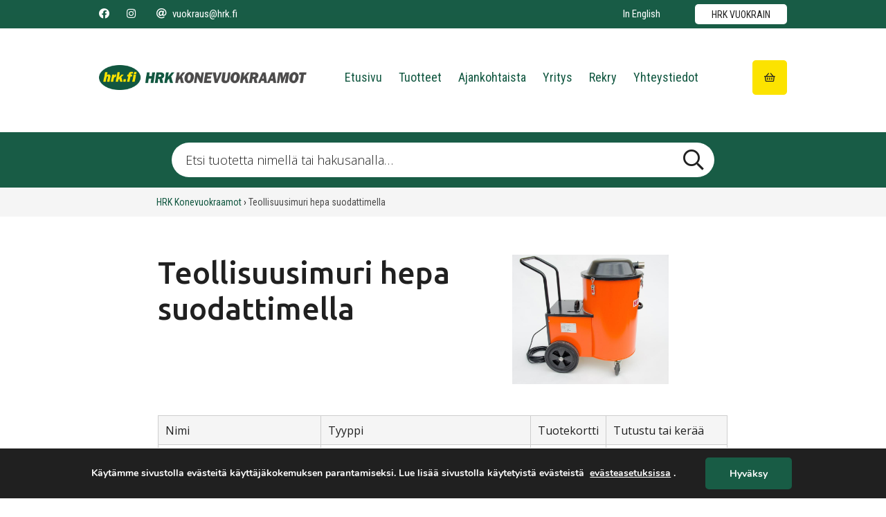

--- FILE ---
content_type: text/html; charset=UTF-8
request_url: https://www.hrk.fi/tuotekategoria/teollisuusimuri-hepa-suodattimella-45428/
body_size: 12843
content:

<!DOCTYPE html>
<html lang="fi" class="no-js">
    <head>
		<!-- autodesk domain verification -->
		<script>autodesk-domain-verification=oVRshpr-sPQd1voSHWm3</script>
		<!-- End autodesk domain verification -->
		
		<!-- Google Tag Manager -->
<script>(function(w,d,s,l,i){w[l]=w[l]||[];w[l].push({'gtm.start':
new Date().getTime(),event:'gtm.js'});var f=d.getElementsByTagName(s)[0],
j=d.createElement(s),dl=l!='dataLayer'?'&l='+l:'';j.async=true;j.src=
'https://www.googletagmanager.com/gtm.js?id='+i+dl;f.parentNode.insertBefore(j,f);
})(window,document,'script','dataLayer','GTM-5JWTXTW');</script>
<!-- End Google Tag Manager -->
        <meta charset="UTF-8">
        <meta name="viewport" content="width=device-width, initial-scale=1">
        <link rel="profile" href="http://gmpg.org/xfn/11">

                <meta name='robots' content='index, follow, max-image-preview:large, max-snippet:-1, max-video-preview:-1' />

	<!-- This site is optimized with the Yoast SEO plugin v26.7 - https://yoast.com/wordpress/plugins/seo/ -->
	<title>Teollisuusimuri hepa suodattimella arkistot - HRK Konevuokraamot</title>
	<link rel="canonical" href="https://www.hrk.fi/tuotekategoria/teollisuusimuri-hepa-suodattimella-45428/" />
	<meta property="og:locale" content="fi_FI" />
	<meta property="og:type" content="article" />
	<meta property="og:title" content="Teollisuusimuri hepa suodattimella arkistot - HRK Konevuokraamot" />
	<meta property="og:url" content="https://www.hrk.fi/tuotekategoria/teollisuusimuri-hepa-suodattimella-45428/" />
	<meta property="og:site_name" content="HRK Konevuokraamot" />
	<meta property="og:image" content="https://www.hrk.fi/wp-content/uploads/2020/09/hrk-share-1024x682.png" />
	<meta property="og:image:width" content="1024" />
	<meta property="og:image:height" content="682" />
	<meta property="og:image:type" content="image/png" />
	<meta name="twitter:card" content="summary_large_image" />
	<script type="application/ld+json" class="yoast-schema-graph">{"@context":"https://schema.org","@graph":[{"@type":"CollectionPage","@id":"https://www.hrk.fi/tuotekategoria/teollisuusimuri-hepa-suodattimella-45428/","url":"https://www.hrk.fi/tuotekategoria/teollisuusimuri-hepa-suodattimella-45428/","name":"Teollisuusimuri hepa suodattimella arkistot - HRK Konevuokraamot","isPartOf":{"@id":"https://www.hrk.fi/#website"},"breadcrumb":{"@id":"https://www.hrk.fi/tuotekategoria/teollisuusimuri-hepa-suodattimella-45428/#breadcrumb"},"inLanguage":"fi"},{"@type":"WebSite","@id":"https://www.hrk.fi/#website","url":"https://www.hrk.fi/","name":"HRK Konevuokraamot","description":"Olemme ammattitaitoinen sekä palveleva koneiden ja laitteiden vuokraaja. Vuokraamme ja kuljetamme rakennuskoneet, työmaatilat, telineet ja henkilönostimet. Konevuokraus ja kokonaispalvelu rakentajalle.","publisher":{"@id":"https://www.hrk.fi/#organization"},"potentialAction":[{"@type":"SearchAction","target":{"@type":"EntryPoint","urlTemplate":"https://www.hrk.fi/?s={search_term_string}"},"query-input":{"@type":"PropertyValueSpecification","valueRequired":true,"valueName":"search_term_string"}}],"inLanguage":"fi"},{"@type":"Organization","@id":"https://www.hrk.fi/#organization","name":"HRK Konevuokraamot","url":"https://www.hrk.fi/","logo":{"@type":"ImageObject","inLanguage":"fi","@id":"https://www.hrk.fi/#/schema/logo/image/","url":"https://www.hrk.fi/wp-content/uploads/2020/04/logo.png","contentUrl":"https://www.hrk.fi/wp-content/uploads/2020/04/logo.png","width":934,"height":112,"caption":"HRK Konevuokraamot"},"image":{"@id":"https://www.hrk.fi/#/schema/logo/image/"}}]}</script>
	<!-- / Yoast SEO plugin. -->


<link rel="alternate" type="application/rss+xml" title="HRK Konevuokraamot &raquo; syöte" href="https://www.hrk.fi/feed/" />
<link rel="alternate" type="application/rss+xml" title="HRK Konevuokraamot &raquo; kommenttien syöte" href="https://www.hrk.fi/comments/feed/" />
<link rel="alternate" type="application/rss+xml" title="Syöte: HRK Konevuokraamot &raquo; Teollisuusimuri hepa suodattimella Kategoria" href="https://www.hrk.fi/tuotekategoria/teollisuusimuri-hepa-suodattimella-45428/feed/" />
<style id='wp-img-auto-sizes-contain-inline-css' type='text/css'>
img:is([sizes=auto i],[sizes^="auto," i]){contain-intrinsic-size:3000px 1500px}
/*# sourceURL=wp-img-auto-sizes-contain-inline-css */
</style>

<style id='wp-emoji-styles-inline-css' type='text/css'>

	img.wp-smiley, img.emoji {
		display: inline !important;
		border: none !important;
		box-shadow: none !important;
		height: 1em !important;
		width: 1em !important;
		margin: 0 0.07em !important;
		vertical-align: -0.1em !important;
		background: none !important;
		padding: 0 !important;
	}
/*# sourceURL=wp-emoji-styles-inline-css */
</style>
<link rel='stylesheet' id='wp-block-library-css' href='https://www.hrk.fi/wp-includes/css/dist/block-library/style.min.css?ver=6.9' type='text/css' media='all' />
<style id='global-styles-inline-css' type='text/css'>
:root{--wp--preset--aspect-ratio--square: 1;--wp--preset--aspect-ratio--4-3: 4/3;--wp--preset--aspect-ratio--3-4: 3/4;--wp--preset--aspect-ratio--3-2: 3/2;--wp--preset--aspect-ratio--2-3: 2/3;--wp--preset--aspect-ratio--16-9: 16/9;--wp--preset--aspect-ratio--9-16: 9/16;--wp--preset--color--black: #000000;--wp--preset--color--cyan-bluish-gray: #abb8c3;--wp--preset--color--white: #ffffff;--wp--preset--color--pale-pink: #f78da7;--wp--preset--color--vivid-red: #cf2e2e;--wp--preset--color--luminous-vivid-orange: #ff6900;--wp--preset--color--luminous-vivid-amber: #fcb900;--wp--preset--color--light-green-cyan: #7bdcb5;--wp--preset--color--vivid-green-cyan: #00d084;--wp--preset--color--pale-cyan-blue: #8ed1fc;--wp--preset--color--vivid-cyan-blue: #0693e3;--wp--preset--color--vivid-purple: #9b51e0;--wp--preset--gradient--vivid-cyan-blue-to-vivid-purple: linear-gradient(135deg,rgb(6,147,227) 0%,rgb(155,81,224) 100%);--wp--preset--gradient--light-green-cyan-to-vivid-green-cyan: linear-gradient(135deg,rgb(122,220,180) 0%,rgb(0,208,130) 100%);--wp--preset--gradient--luminous-vivid-amber-to-luminous-vivid-orange: linear-gradient(135deg,rgb(252,185,0) 0%,rgb(255,105,0) 100%);--wp--preset--gradient--luminous-vivid-orange-to-vivid-red: linear-gradient(135deg,rgb(255,105,0) 0%,rgb(207,46,46) 100%);--wp--preset--gradient--very-light-gray-to-cyan-bluish-gray: linear-gradient(135deg,rgb(238,238,238) 0%,rgb(169,184,195) 100%);--wp--preset--gradient--cool-to-warm-spectrum: linear-gradient(135deg,rgb(74,234,220) 0%,rgb(151,120,209) 20%,rgb(207,42,186) 40%,rgb(238,44,130) 60%,rgb(251,105,98) 80%,rgb(254,248,76) 100%);--wp--preset--gradient--blush-light-purple: linear-gradient(135deg,rgb(255,206,236) 0%,rgb(152,150,240) 100%);--wp--preset--gradient--blush-bordeaux: linear-gradient(135deg,rgb(254,205,165) 0%,rgb(254,45,45) 50%,rgb(107,0,62) 100%);--wp--preset--gradient--luminous-dusk: linear-gradient(135deg,rgb(255,203,112) 0%,rgb(199,81,192) 50%,rgb(65,88,208) 100%);--wp--preset--gradient--pale-ocean: linear-gradient(135deg,rgb(255,245,203) 0%,rgb(182,227,212) 50%,rgb(51,167,181) 100%);--wp--preset--gradient--electric-grass: linear-gradient(135deg,rgb(202,248,128) 0%,rgb(113,206,126) 100%);--wp--preset--gradient--midnight: linear-gradient(135deg,rgb(2,3,129) 0%,rgb(40,116,252) 100%);--wp--preset--font-size--small: 13px;--wp--preset--font-size--medium: 20px;--wp--preset--font-size--large: 36px;--wp--preset--font-size--x-large: 42px;--wp--preset--spacing--20: 0.44rem;--wp--preset--spacing--30: 0.67rem;--wp--preset--spacing--40: 1rem;--wp--preset--spacing--50: 1.5rem;--wp--preset--spacing--60: 2.25rem;--wp--preset--spacing--70: 3.38rem;--wp--preset--spacing--80: 5.06rem;--wp--preset--shadow--natural: 6px 6px 9px rgba(0, 0, 0, 0.2);--wp--preset--shadow--deep: 12px 12px 50px rgba(0, 0, 0, 0.4);--wp--preset--shadow--sharp: 6px 6px 0px rgba(0, 0, 0, 0.2);--wp--preset--shadow--outlined: 6px 6px 0px -3px rgb(255, 255, 255), 6px 6px rgb(0, 0, 0);--wp--preset--shadow--crisp: 6px 6px 0px rgb(0, 0, 0);}:where(.is-layout-flex){gap: 0.5em;}:where(.is-layout-grid){gap: 0.5em;}body .is-layout-flex{display: flex;}.is-layout-flex{flex-wrap: wrap;align-items: center;}.is-layout-flex > :is(*, div){margin: 0;}body .is-layout-grid{display: grid;}.is-layout-grid > :is(*, div){margin: 0;}:where(.wp-block-columns.is-layout-flex){gap: 2em;}:where(.wp-block-columns.is-layout-grid){gap: 2em;}:where(.wp-block-post-template.is-layout-flex){gap: 1.25em;}:where(.wp-block-post-template.is-layout-grid){gap: 1.25em;}.has-black-color{color: var(--wp--preset--color--black) !important;}.has-cyan-bluish-gray-color{color: var(--wp--preset--color--cyan-bluish-gray) !important;}.has-white-color{color: var(--wp--preset--color--white) !important;}.has-pale-pink-color{color: var(--wp--preset--color--pale-pink) !important;}.has-vivid-red-color{color: var(--wp--preset--color--vivid-red) !important;}.has-luminous-vivid-orange-color{color: var(--wp--preset--color--luminous-vivid-orange) !important;}.has-luminous-vivid-amber-color{color: var(--wp--preset--color--luminous-vivid-amber) !important;}.has-light-green-cyan-color{color: var(--wp--preset--color--light-green-cyan) !important;}.has-vivid-green-cyan-color{color: var(--wp--preset--color--vivid-green-cyan) !important;}.has-pale-cyan-blue-color{color: var(--wp--preset--color--pale-cyan-blue) !important;}.has-vivid-cyan-blue-color{color: var(--wp--preset--color--vivid-cyan-blue) !important;}.has-vivid-purple-color{color: var(--wp--preset--color--vivid-purple) !important;}.has-black-background-color{background-color: var(--wp--preset--color--black) !important;}.has-cyan-bluish-gray-background-color{background-color: var(--wp--preset--color--cyan-bluish-gray) !important;}.has-white-background-color{background-color: var(--wp--preset--color--white) !important;}.has-pale-pink-background-color{background-color: var(--wp--preset--color--pale-pink) !important;}.has-vivid-red-background-color{background-color: var(--wp--preset--color--vivid-red) !important;}.has-luminous-vivid-orange-background-color{background-color: var(--wp--preset--color--luminous-vivid-orange) !important;}.has-luminous-vivid-amber-background-color{background-color: var(--wp--preset--color--luminous-vivid-amber) !important;}.has-light-green-cyan-background-color{background-color: var(--wp--preset--color--light-green-cyan) !important;}.has-vivid-green-cyan-background-color{background-color: var(--wp--preset--color--vivid-green-cyan) !important;}.has-pale-cyan-blue-background-color{background-color: var(--wp--preset--color--pale-cyan-blue) !important;}.has-vivid-cyan-blue-background-color{background-color: var(--wp--preset--color--vivid-cyan-blue) !important;}.has-vivid-purple-background-color{background-color: var(--wp--preset--color--vivid-purple) !important;}.has-black-border-color{border-color: var(--wp--preset--color--black) !important;}.has-cyan-bluish-gray-border-color{border-color: var(--wp--preset--color--cyan-bluish-gray) !important;}.has-white-border-color{border-color: var(--wp--preset--color--white) !important;}.has-pale-pink-border-color{border-color: var(--wp--preset--color--pale-pink) !important;}.has-vivid-red-border-color{border-color: var(--wp--preset--color--vivid-red) !important;}.has-luminous-vivid-orange-border-color{border-color: var(--wp--preset--color--luminous-vivid-orange) !important;}.has-luminous-vivid-amber-border-color{border-color: var(--wp--preset--color--luminous-vivid-amber) !important;}.has-light-green-cyan-border-color{border-color: var(--wp--preset--color--light-green-cyan) !important;}.has-vivid-green-cyan-border-color{border-color: var(--wp--preset--color--vivid-green-cyan) !important;}.has-pale-cyan-blue-border-color{border-color: var(--wp--preset--color--pale-cyan-blue) !important;}.has-vivid-cyan-blue-border-color{border-color: var(--wp--preset--color--vivid-cyan-blue) !important;}.has-vivid-purple-border-color{border-color: var(--wp--preset--color--vivid-purple) !important;}.has-vivid-cyan-blue-to-vivid-purple-gradient-background{background: var(--wp--preset--gradient--vivid-cyan-blue-to-vivid-purple) !important;}.has-light-green-cyan-to-vivid-green-cyan-gradient-background{background: var(--wp--preset--gradient--light-green-cyan-to-vivid-green-cyan) !important;}.has-luminous-vivid-amber-to-luminous-vivid-orange-gradient-background{background: var(--wp--preset--gradient--luminous-vivid-amber-to-luminous-vivid-orange) !important;}.has-luminous-vivid-orange-to-vivid-red-gradient-background{background: var(--wp--preset--gradient--luminous-vivid-orange-to-vivid-red) !important;}.has-very-light-gray-to-cyan-bluish-gray-gradient-background{background: var(--wp--preset--gradient--very-light-gray-to-cyan-bluish-gray) !important;}.has-cool-to-warm-spectrum-gradient-background{background: var(--wp--preset--gradient--cool-to-warm-spectrum) !important;}.has-blush-light-purple-gradient-background{background: var(--wp--preset--gradient--blush-light-purple) !important;}.has-blush-bordeaux-gradient-background{background: var(--wp--preset--gradient--blush-bordeaux) !important;}.has-luminous-dusk-gradient-background{background: var(--wp--preset--gradient--luminous-dusk) !important;}.has-pale-ocean-gradient-background{background: var(--wp--preset--gradient--pale-ocean) !important;}.has-electric-grass-gradient-background{background: var(--wp--preset--gradient--electric-grass) !important;}.has-midnight-gradient-background{background: var(--wp--preset--gradient--midnight) !important;}.has-small-font-size{font-size: var(--wp--preset--font-size--small) !important;}.has-medium-font-size{font-size: var(--wp--preset--font-size--medium) !important;}.has-large-font-size{font-size: var(--wp--preset--font-size--large) !important;}.has-x-large-font-size{font-size: var(--wp--preset--font-size--x-large) !important;}
/*# sourceURL=global-styles-inline-css */
</style>

<style id='classic-theme-styles-inline-css' type='text/css'>
/*! This file is auto-generated */
.wp-block-button__link{color:#fff;background-color:#32373c;border-radius:9999px;box-shadow:none;text-decoration:none;padding:calc(.667em + 2px) calc(1.333em + 2px);font-size:1.125em}.wp-block-file__button{background:#32373c;color:#fff;text-decoration:none}
/*# sourceURL=/wp-includes/css/classic-themes.min.css */
</style>
<link rel='stylesheet' id='seoaic_front_main_css-css' href='https://www.hrk.fi/wp-content/plugins/seoai-client/assets/css/front.min.css?ver=2.21.24' type='text/css' media='all' />
<style id='seoaic_front_main_css-inline-css' type='text/css'>

            .seoaic-multistep-form {
                border-radius: 0px !important;
                border: 0px solid #000 !important;
            }

            .seoaic-multistep-form .seoaic-ms-chat-header {
                background: #000;
                color: #fff;
            }

            .seoaic-multistep-form .seoaic-ms-steps-wrapper {
                background-color: #fff !important;
            }

            div.seoaic-multistep-form .seoaic-ms-step-question {
                background: #fff;
                color: #100717;
                font-size: 13px;
                border-radius: 0px;
                border: 0px solid #000 !important;
            }

            .seoaic-multistep-form .seoaic-ms-text-message-wrapper {
                background: #fff;
                color: #100717;
                font-size: 13px ;
                border-radius: 0px;
                border: 0px solid #000;
            }
            .seoaic-multistep-form .seoaic-ms-multi-items-wrapper label {
                background: #fff;
                color: #100717;
                font-size: 13px;
                border-radius: 0px;
                border: 0px solid #000;
            }

            .seoaic-multistep-form .seoaic-ms-textarea-content textarea {
                border-radius: 0px;
                outline: 1px solid #fff;
            }

            .seoaic-multistep-form .seoaic-ms-contact-fields-wrapper {
                background: #fff;
                border-radius: 0px;
                border: 0px solid #000;
            }

            .seoaic-multistep-form .seoaic-ms-contact-field {
                border-radius: 0px;
                outline: 1px solid #fff;
                font-size: 13px;
            }

            .seoaic-multistep-form .seoaic-ms-contact-field-content label {
                color: #100717;
                font-size: 13px;
            }

            .seoaic-multistep-form .seoaic-ms-buttons-wrapper button {
                background: #fff !important;
                color: #100717 !important;
                font-size: 13px !important;
                border-radius: 0px !important;
                border: 0px solid #000 !important;
            }

            .seoaic-multistep-form .seoaic-ms-answer-item {
                background: #fff;
                color: #100717;
                font-size: 13px;
                border-radius: 0px;
                border: 0px solid #000;
            }

            .seoaic-multistep-form .seoaic-ms-bot-icon.show {
                background-color: #000;
                background-size: 100% 100%;
                background-position: center center;
                background-repeat: no-repeat;
                border-radius: 0px;
                border: 0px solid #000;
                width: 46px;
                height: 46px;
                left: 0;
                box-sizing: content-box;
            }

            .seoaic-multistep-form .seoaic-multistep-progress {
                height: 5px;
                background-color: #000;
            }

            .seoaic-ms-open,
            .seoaic-ms-closed-msg {
                background-color: #000;
                color: #fff;
            }

            .seoaic-ms-closed-msg-close-icon {
                color: #fff;
            }

            .seoaic-ms-clised-msg-connector {
                background-color: #000;
            }
        


            .seoaic-ia-buttons-content button {
                background: #fff;
                color: #100717;
                font-size: 13px;
                border-radius: 0px;
                border: 0px solid #000;
            }

            .seoaic-ia-multi-items-wrapper label {
                background: #fff;
                color: #100717;
                font-size: 13px;
                border-radius: 0px;
                border: 0px solid #000;
            }

            .seoaic-ia-textarea-content textarea {
                border-radius: 0px;
                outline: 1px solid #fff;
            }

        
/*# sourceURL=seoaic_front_main_css-inline-css */
</style>
<link rel='stylesheet' id='dashicons-css' href='https://www.hrk.fi/wp-includes/css/dashicons.min.css?ver=6.9' type='text/css' media='all' />
<link rel='stylesheet' id='screen-stylesheet-css' href='https://www.hrk.fi/wp-content/themes/hrk/dist/stylesheets/screen.css?ver=1680591247' type='text/css' media='all' />
<link rel='stylesheet' id='print-stylesheet-css' href='https://www.hrk.fi/wp-content/themes/hrk/dist/stylesheets/print.css?ver=1680591247' type='text/css' media='print' />
<link rel='stylesheet' id='moove_gdpr_frontend-css' href='https://www.hrk.fi/wp-content/plugins/gdpr-cookie-compliance/dist/styles/gdpr-main.css?ver=5.0.9' type='text/css' media='all' />
<style id='moove_gdpr_frontend-inline-css' type='text/css'>
#moove_gdpr_cookie_modal,#moove_gdpr_cookie_info_bar,.gdpr_cookie_settings_shortcode_content{font-family:&#039;Nunito&#039;,sans-serif}#moove_gdpr_save_popup_settings_button{background-color:#373737;color:#fff}#moove_gdpr_save_popup_settings_button:hover{background-color:#000}#moove_gdpr_cookie_info_bar .moove-gdpr-info-bar-container .moove-gdpr-info-bar-content a.mgbutton,#moove_gdpr_cookie_info_bar .moove-gdpr-info-bar-container .moove-gdpr-info-bar-content button.mgbutton{background-color:#0c4da2}#moove_gdpr_cookie_modal .moove-gdpr-modal-content .moove-gdpr-modal-footer-content .moove-gdpr-button-holder a.mgbutton,#moove_gdpr_cookie_modal .moove-gdpr-modal-content .moove-gdpr-modal-footer-content .moove-gdpr-button-holder button.mgbutton,.gdpr_cookie_settings_shortcode_content .gdpr-shr-button.button-green{background-color:#0c4da2;border-color:#0c4da2}#moove_gdpr_cookie_modal .moove-gdpr-modal-content .moove-gdpr-modal-footer-content .moove-gdpr-button-holder a.mgbutton:hover,#moove_gdpr_cookie_modal .moove-gdpr-modal-content .moove-gdpr-modal-footer-content .moove-gdpr-button-holder button.mgbutton:hover,.gdpr_cookie_settings_shortcode_content .gdpr-shr-button.button-green:hover{background-color:#fff;color:#0c4da2}#moove_gdpr_cookie_modal .moove-gdpr-modal-content .moove-gdpr-modal-close i,#moove_gdpr_cookie_modal .moove-gdpr-modal-content .moove-gdpr-modal-close span.gdpr-icon{background-color:#0c4da2;border:1px solid #0c4da2}#moove_gdpr_cookie_info_bar span.moove-gdpr-infobar-allow-all.focus-g,#moove_gdpr_cookie_info_bar span.moove-gdpr-infobar-allow-all:focus,#moove_gdpr_cookie_info_bar button.moove-gdpr-infobar-allow-all.focus-g,#moove_gdpr_cookie_info_bar button.moove-gdpr-infobar-allow-all:focus,#moove_gdpr_cookie_info_bar span.moove-gdpr-infobar-reject-btn.focus-g,#moove_gdpr_cookie_info_bar span.moove-gdpr-infobar-reject-btn:focus,#moove_gdpr_cookie_info_bar button.moove-gdpr-infobar-reject-btn.focus-g,#moove_gdpr_cookie_info_bar button.moove-gdpr-infobar-reject-btn:focus,#moove_gdpr_cookie_info_bar span.change-settings-button.focus-g,#moove_gdpr_cookie_info_bar span.change-settings-button:focus,#moove_gdpr_cookie_info_bar button.change-settings-button.focus-g,#moove_gdpr_cookie_info_bar button.change-settings-button:focus{-webkit-box-shadow:0 0 1px 3px #0c4da2;-moz-box-shadow:0 0 1px 3px #0c4da2;box-shadow:0 0 1px 3px #0c4da2}#moove_gdpr_cookie_modal .moove-gdpr-modal-content .moove-gdpr-modal-close i:hover,#moove_gdpr_cookie_modal .moove-gdpr-modal-content .moove-gdpr-modal-close span.gdpr-icon:hover,#moove_gdpr_cookie_info_bar span[data-href]>u.change-settings-button{color:#0c4da2}#moove_gdpr_cookie_modal .moove-gdpr-modal-content .moove-gdpr-modal-left-content #moove-gdpr-menu li.menu-item-selected a span.gdpr-icon,#moove_gdpr_cookie_modal .moove-gdpr-modal-content .moove-gdpr-modal-left-content #moove-gdpr-menu li.menu-item-selected button span.gdpr-icon{color:inherit}#moove_gdpr_cookie_modal .moove-gdpr-modal-content .moove-gdpr-modal-left-content #moove-gdpr-menu li a span.gdpr-icon,#moove_gdpr_cookie_modal .moove-gdpr-modal-content .moove-gdpr-modal-left-content #moove-gdpr-menu li button span.gdpr-icon{color:inherit}#moove_gdpr_cookie_modal .gdpr-acc-link{line-height:0;font-size:0;color:transparent;position:absolute}#moove_gdpr_cookie_modal .moove-gdpr-modal-content .moove-gdpr-modal-close:hover i,#moove_gdpr_cookie_modal .moove-gdpr-modal-content .moove-gdpr-modal-left-content #moove-gdpr-menu li a,#moove_gdpr_cookie_modal .moove-gdpr-modal-content .moove-gdpr-modal-left-content #moove-gdpr-menu li button,#moove_gdpr_cookie_modal .moove-gdpr-modal-content .moove-gdpr-modal-left-content #moove-gdpr-menu li button i,#moove_gdpr_cookie_modal .moove-gdpr-modal-content .moove-gdpr-modal-left-content #moove-gdpr-menu li a i,#moove_gdpr_cookie_modal .moove-gdpr-modal-content .moove-gdpr-tab-main .moove-gdpr-tab-main-content a:hover,#moove_gdpr_cookie_info_bar.moove-gdpr-dark-scheme .moove-gdpr-info-bar-container .moove-gdpr-info-bar-content a.mgbutton:hover,#moove_gdpr_cookie_info_bar.moove-gdpr-dark-scheme .moove-gdpr-info-bar-container .moove-gdpr-info-bar-content button.mgbutton:hover,#moove_gdpr_cookie_info_bar.moove-gdpr-dark-scheme .moove-gdpr-info-bar-container .moove-gdpr-info-bar-content a:hover,#moove_gdpr_cookie_info_bar.moove-gdpr-dark-scheme .moove-gdpr-info-bar-container .moove-gdpr-info-bar-content button:hover,#moove_gdpr_cookie_info_bar.moove-gdpr-dark-scheme .moove-gdpr-info-bar-container .moove-gdpr-info-bar-content span.change-settings-button:hover,#moove_gdpr_cookie_info_bar.moove-gdpr-dark-scheme .moove-gdpr-info-bar-container .moove-gdpr-info-bar-content button.change-settings-button:hover,#moove_gdpr_cookie_info_bar.moove-gdpr-dark-scheme .moove-gdpr-info-bar-container .moove-gdpr-info-bar-content u.change-settings-button:hover,#moove_gdpr_cookie_info_bar span[data-href]>u.change-settings-button,#moove_gdpr_cookie_info_bar.moove-gdpr-dark-scheme .moove-gdpr-info-bar-container .moove-gdpr-info-bar-content a.mgbutton.focus-g,#moove_gdpr_cookie_info_bar.moove-gdpr-dark-scheme .moove-gdpr-info-bar-container .moove-gdpr-info-bar-content button.mgbutton.focus-g,#moove_gdpr_cookie_info_bar.moove-gdpr-dark-scheme .moove-gdpr-info-bar-container .moove-gdpr-info-bar-content a.focus-g,#moove_gdpr_cookie_info_bar.moove-gdpr-dark-scheme .moove-gdpr-info-bar-container .moove-gdpr-info-bar-content button.focus-g,#moove_gdpr_cookie_info_bar.moove-gdpr-dark-scheme .moove-gdpr-info-bar-container .moove-gdpr-info-bar-content a.mgbutton:focus,#moove_gdpr_cookie_info_bar.moove-gdpr-dark-scheme .moove-gdpr-info-bar-container .moove-gdpr-info-bar-content button.mgbutton:focus,#moove_gdpr_cookie_info_bar.moove-gdpr-dark-scheme .moove-gdpr-info-bar-container .moove-gdpr-info-bar-content a:focus,#moove_gdpr_cookie_info_bar.moove-gdpr-dark-scheme .moove-gdpr-info-bar-container .moove-gdpr-info-bar-content button:focus,#moove_gdpr_cookie_info_bar.moove-gdpr-dark-scheme .moove-gdpr-info-bar-container .moove-gdpr-info-bar-content span.change-settings-button.focus-g,span.change-settings-button:focus,button.change-settings-button.focus-g,button.change-settings-button:focus,#moove_gdpr_cookie_info_bar.moove-gdpr-dark-scheme .moove-gdpr-info-bar-container .moove-gdpr-info-bar-content u.change-settings-button.focus-g,#moove_gdpr_cookie_info_bar.moove-gdpr-dark-scheme .moove-gdpr-info-bar-container .moove-gdpr-info-bar-content u.change-settings-button:focus{color:#0c4da2}#moove_gdpr_cookie_modal .moove-gdpr-branding.focus-g span,#moove_gdpr_cookie_modal .moove-gdpr-modal-content .moove-gdpr-tab-main a.focus-g,#moove_gdpr_cookie_modal .moove-gdpr-modal-content .moove-gdpr-tab-main .gdpr-cd-details-toggle.focus-g{color:#0c4da2}#moove_gdpr_cookie_modal.gdpr_lightbox-hide{display:none}
/*# sourceURL=moove_gdpr_frontend-inline-css */
</style>
<script type="text/javascript" src="https://www.hrk.fi/wp-includes/js/jquery/jquery.min.js?ver=3.7.1" id="jquery-core-js"></script>
<script type="text/javascript" src="https://www.hrk.fi/wp-includes/js/jquery/jquery-migrate.min.js?ver=3.4.1" id="jquery-migrate-js"></script>
<link rel="https://api.w.org/" href="https://www.hrk.fi/wp-json/" /><link rel="EditURI" type="application/rsd+xml" title="RSD" href="https://www.hrk.fi/xmlrpc.php?rsd" />
<meta name="generator" content="WordPress 6.9" />
<meta name="google-site-verification" content="ItWnbelLvSLqADld2qIWhSPDrhbz6o7R0o1KzzSpytA" />
<script>(function(html){html.className = html.className.replace(/\bno-js\b/,'js')})(document.documentElement);</script>

    <!-- Global site tag (gtag.js) - Google Analytics -->
    <script async src="https://www.googletagmanager.com/gtag/js?id=UA-168568520-1" id="gtag" data-ua="UA-168568520-1"></script>
    <script>
      window.dataLayer = window.dataLayer || [];
      function gtag(){dataLayer.push(arguments);}
      gtag('js', new Date());

      gtag('config', 'UA-168568520-1', { 'anonymize_ip': true });
    </script>
<link rel="icon" href="https://www.hrk.fi/wp-content/uploads/2020/09/hrk-favicon-150x150.png" sizes="32x32" />
<link rel="icon" href="https://www.hrk.fi/wp-content/uploads/2020/09/hrk-favicon.png" sizes="192x192" />
<link rel="apple-touch-icon" href="https://www.hrk.fi/wp-content/uploads/2020/09/hrk-favicon.png" />
<meta name="msapplication-TileImage" content="https://www.hrk.fi/wp-content/uploads/2020/09/hrk-favicon.png" />
		<style type="text/css" id="wp-custom-css">
			.site-inner {
	overflow-x: hidden;
}		</style>
		        <!-- Google tag (gtag.js) --> <script async src=https://www.googletagmanager.com/gtag/js?id=G-FE6XBR90KE></script> <script> window.dataLayer = window.dataLayer || []; function gtag(){dataLayer.push(arguments);} gtag('js', new Date()); gtag('config', 'G-FE6XBR90KE'); </script>
    </head>

    <body class="archive tax-product_category term-teollisuusimuri-hepa-suodattimella-45428 term-455 wp-custom-logo wp-theme-hrk">

                                        
<!-- Google Tag Manager Q commented out - START -->
		
<!-- Google Tag Manager Q commented out - END -->

<img src="https://secure.adnxs.com/seg?member_id=7458&add_code=rakennuskone&t=2" width="1" height="1" style="position:absolute;opacity:0;" />

<!-- Segment Pixel - [object Object] - DO NOT MODIFY -->
<img src="https://secure.adnxs.com/seg?t=2&member_id=7458&add_code=rt_hrk_konevuokraamot" width="1" height="1" style="position:absolute;opacity:0;" />
<!-- End of Segment Pixel -->
        
        <div id="page" class="site">
            <div class="site-inner">
                <header id="masthead" class="site-header" role="banner">
                    <div class="site-header-top">
                        <div class="container">
                            <div class="row">
                                <div class="col">
                                    <div class="header-wrapper">
                                        <div class="left">
                                            <div class="social">
                                                                                                <a href="https://www.facebook.com/hrk.fi/" aria-label="Seuraa meitä Facebookissa" class="social-icon facebook"></a>
                                                                                                                                                <a href="https://instagram.com/hrk_konevuokraamot/" aria-label="Seuraa meitä Instagramissa" class="social-icon instagram"></a>
                                                                                            </div>
                                            <div class="contact-info">
                                                                                                <a href="mailto:vuokraus@hrk.fi"><span class="email">vuokraus@hrk.fi</span></a>
                                                                                            </div>
                                        </div>
                                        <div class="right">
                                            <div class="lang">
                                                                                                <a href="https://www.hrk.fi/english/" class="lang">In English</a>
                                                                                            </div>
                                                                                                                                    <a class="button rental" href="https://vuokrain.hrk.fi/" target="">HRK vuokrain</a>
                                                                                    </div>
                                    </div>
                                </div>
                            </div>
                        </div>
                    </div>

                    <div class="site-header-main">
                        <div class="container">
                            <div class="row">
                                <div class="col">
                                    <div class="header-wrapper">
                                        <div class="site-branding">
                                            <a href="https://www.hrk.fi/" class="custom-logo-link" rel="home"><img width="934" height="112" src="https://www.hrk.fi/wp-content/uploads/2020/04/logo.png" class="custom-logo" alt="HRK Konevuokraamot" decoding="async" fetchpriority="high" srcset="https://www.hrk.fi/wp-content/uploads/2020/04/logo.png 934w, https://www.hrk.fi/wp-content/uploads/2020/04/logo-300x36.png 300w, https://www.hrk.fi/wp-content/uploads/2020/04/logo-768x92.png 768w" sizes="(max-width: 934px) 100vw, 934px" /></a>                                        </div><!-- .site-branding -->

                                                                                <div id="site-header-menu" class="site-header-menu">
                                            <div class="mobile-nav-contact">
                                                <div class="contact-info">
                                                                                                        <a href="mailto:vuokraus@hrk.fi"><span class="email">vuokraus@hrk.fi</span></a>
                                                                                                    </div>
                                            </div>
                                            <div class="mobile-nav-header">
                                                                                                <a href="https://www.hrk.fi/english/" class="lang">In English</a>
                                                                                                <button class="hamburger hamburger--collapse" aria-label="Avaa/Sulje valikko" type="button">
                                                    <span class="hamburger-box">
                                                        <span class="hamburger-inner"></span>
                                                    </span>
                                                </button>
                                            </div>

                                            <div class="mobile-nav-main">
                                                <nav id="site-navigation" class="main-navigation" role="navigation" aria-label="Päävalikko">
                                                    <div class="menu-paavalikko-container"><ul id="menu-paavalikko" class="primary-menu"><li id="menu-item-81" class="menu-item menu-item-type-post_type menu-item-object-page menu-item-home menu-item-81"><a href="https://www.hrk.fi/">Etusivu</a></li>
<li id="menu-item-107" class="menu-item menu-item-type-post_type menu-item-object-page menu-item-107"><a href="https://www.hrk.fi/tuotteet/">Tuotteet</a></li>
<li id="menu-item-108" class="menu-item menu-item-type-post_type menu-item-object-page current_page_parent menu-item-108"><a href="https://www.hrk.fi/ajankohtaista/">Ajankohtaista</a></li>
<li id="menu-item-109" class="menu-item menu-item-type-post_type menu-item-object-page menu-item-109"><a href="https://www.hrk.fi/yritys/">Yritys</a></li>
<li id="menu-item-9638" class="menu-item menu-item-type-post_type menu-item-object-page menu-item-9638"><a href="https://www.hrk.fi/rekry/">Rekry</a></li>
<li id="menu-item-110" class="menu-item menu-item-type-post_type menu-item-object-page menu-item-110"><a href="https://www.hrk.fi/yhteystiedot/">Yhteystiedot</a></li>
</ul></div>                                                </nav><!-- .main-navigation -->

                                                <div class="mobile-nav-footer">
                                                                                                                                                            <a class="button rental" href="https://vuokrain.hrk.fi/" target="">HRK vuokrain</a>
                                                                                                    </div>
                                            </div>
                                        </div><!-- .site-header-menu -->
                                        
                                                                                                                        <div class="cart-btn-wrapper">
                                            <a class="button yellow cart" href="https://www.hrk.fi/vuokrauskysely/" aria-label="Siirry ostoskoriin"></a>
                                            <span class="cart-number"></span>
                                        </div>
                                        
                                        <button class="hamburger hamburger--collapse" aria-label="Avaa/Sulje valikko" type="button">
                                            <span class="hamburger-box">
                                                <span class="hamburger-inner"></span>
                                            </span>
                                        </button>  
                                    </div>
                                </div>
                            </div>
                        </div>
                    </div><!-- .site-header-main -->

                    <div class="site-header-bottom">
                        <div class="container">
                            <div class="row">
                                <div class="col-12 col-lg-10 offset-lg-1">
                                    <div class="search">
                                        <div class="placeholder"></div>
                                        <div class="curtain"></div>
                                                                                <div id="mainsearch" class="searchform"><form role="search" method="get" class="search-form" onsubmit="return false;" action="https://www.hrk.fi/">
    <input type="search" class="search-field" aria-label="Etsi tuotetta nimellä tai hakusanalla &hellip;" placeholder="Etsi tuotetta nimellä tai hakusanalla&hellip;" value="" name="s" autocomplete="off" />
    <div class="search-submit"></div>
        </form>
<div class="live-results"></div></div>                                    </div>
                                </div>
                            </div>
                        </div>                
                    </div>

                                        <div class="breadcrumbs">
                        <div class="container">
                            <div class="row no-gutters">
                                <div class="col-12 col-lg-10 offset-lg-1">
                                    <p id="breadcrumbs"><span><span><a href="https://www.hrk.fi/">HRK Konevuokraamot</a></span> › <span class="breadcrumb_last" aria-current="page">Teollisuusimuri hepa suodattimella</span></span></p>                                </div>
                            </div>
                        </div>                
                    </div>
                                    </header><!-- .site-header -->

                
                <div id="content" class="site-content">


<div id="primary" class="content-area">
    <main id="main" class="site-main container" role="main">
        <div class="row">
            <div class="col-12 col-md-8 col-lg-6 offset-lg-1">
                <article class="row post-5383 hrk_products type-hrk_products status-publish hentry product_category-puhdistuskalusto-45000 product_category-teollisuusimuri-hepa-suodattimella-45428">
                    <div class="col">
                        <header class="entry-header">
                            <h1 class="entry-title">Teollisuusimuri hepa suodattimella</h1>
                        </header><!-- .entry-header -->

                        <div class="entry-content">
                                                    </div><!-- .entry-content -->
                    </div>
                </article>
            </div>
            <div class="col-12 col-md-4 col-lg-3">
                                <img src="https://www.hrk.fi/wp-content/uploads/2020/05/tr_45428.jpg" class="category-image">
                            </div>
        </div>
        <div class="row">
            <div class="col-12 col-lg-10 offset-lg-1">
                                <div class="table-overflow">
                    <table class="products">
                        <thead>
                            <tr>
                                <th>Nimi</th>
                                <th>Tyyppi</th>
                                <th>Tuotekortti</th>
                                <th>Tutustu tai kerää</th>
                            </tr>
                        </thead>
                        <tbody>
                                                        <tr>
                                <td>TEOLLISUUSIMURI HEPA-SUODATTIMELLA</td>
                                <td>Strong S2</td>
                                <td>
                                                                    </td>
                                <td>
                                    <a class="button yellow to-the-product" href="https://www.hrk.fi/tuotteet/tuote/teollisuusimuri-hepa-suodattimella-5/">Tutustu</a>
                                    <button data-product-id="5383" class="add-to-cart" aria-label="Lisää vuokrauskyselyyn"></button>
                                </td>
                            </tr>
                                                    </tbody>
                    </table>
                </div>
                            </div>
        </div>
    </main><!-- .site-main -->
</div><!-- .content-area -->
</div><!-- .site-content -->

<footer class="site-footer" role="contentinfo">
    <div class="footer-top">
        <div class="container">
            <div class="row">
                <div class="col">
                    <div class="footer-top-wrapper">
                        <div class="left">
                            HRK-Konevuokraamot Oy on 1975 perustettu suomalainen  konevuokraamo. Tarjoamme asiakkaillemme työkohteeseen teknisesti korkeatasoiset, turvalliset ja kuhunkin työhön parhaiten soveltuvat laitteet.                        </div>
                        <div class="right">
                                                                                        <img src="https://www.hrk.fi/wp-content/uploads/2020/04/vastuullinen@2x.png" alt="" class="footer-logo">
                                                                                                                        <img src="https://www.hrk.fi/wp-content/uploads/2023/05/AAA-logo-2023-FI.gif" alt="" class="footer-logo">
                                                                                                                        <img src="https://www.hrk.fi/wp-content/uploads/2020/04/rala@2x.png" alt="" class="footer-logo">
                                                                                                                        <img src="https://www.hrk.fi/wp-content/uploads/2020/04/luotettava-kumppani@2x.png" alt="" class="footer-logo">
                                                                                                                        <img src="https://www.hrk.fi/wp-content/uploads/2023/10/tkala__rgb_logo.png" alt="" class="footer-logo">
                                                                                    </div>
                    </div>
                </div>
            </div>
        </div>
    </div>

    <div class="footer-middle">
        <div class="footer-middle-desktop mobile-carousel">
            <div class="container">
                <div class="row">
                    <div class="col">
                        <div class="locations">
                                                        <div class="location">
                                <p class="title">Kangasala, päätoimipaikka</p>
                                <a href="tel:03 277 2555" class="phone" x-ms-format-detection="none">03 277 2555</a>
                                <p class="address">Lentolantie 24</p>
                                <p class="postal-address">36220 Kangasala</p>
                                <p class="open" x-ms-format-detection="none">ma–pe 7.00–16.00</p>
                            </div>
                                                        <div class="location">
                                <p class="title">Pirkkala</p>
                                <a href="tel:03 277 2511" class="phone" x-ms-format-detection="none">03 277 2511</a>
                                <p class="address">Tuottotie 7</p>
                                <p class="postal-address">33960 Pirkkala</p>
                                <p class="open" x-ms-format-detection="none">ma–pe 7.00–16.00</p>
                            </div>
                                                        <div class="location">
                                <p class="title">Lempäälä</p>
                                <a href="tel:03 277 3500" class="phone" x-ms-format-detection="none">03 277 3500</a>
                                <p class="address">Rajasilta 1</p>
                                <p class="postal-address">33880 Lempäälä</p>
                                <p class="open" x-ms-format-detection="none">ma–pe 7.00–16.00</p>
                            </div>
                                                        <div class="location">
                                <p class="title">Hämeenlinna</p>
                                <a href="tel:020 778 9066" class="phone" x-ms-format-detection="none">020 778 9066</a>
                                <p class="address">Uuraantie 5</p>
                                <p class="postal-address">13600 Hämeenlinna</p>
                                <p class="open" x-ms-format-detection="none">ma-pe 7.00-16.00</p>
                            </div>
                                                        <div class="location">
                                <p class="title">Lahti</p>
                                <a href="tel:03 526 2600" class="phone" x-ms-format-detection="none">03 526 2600</a>
                                <p class="address">Särmääjänkatu 8</p>
                                <p class="postal-address">15520 Lahti</p>
                                <p class="open" x-ms-format-detection="none">ma–pe 7.00–16.00</p>
                            </div>
                                                        <div class="location">
                                <p class="title">Turku</p>
                                <a href="tel:020 778 9069" class="phone" x-ms-format-detection="none">020 778 9069</a>
                                <p class="address">Vajossuonkatu 5A</p>
                                <p class="postal-address">20360 Turku</p>
                                <p class="open" x-ms-format-detection="none">ma–pe 7.00–16.00</p>
                            </div>
                                                        <div class="location">
                                <p class="title">Vantaa</p>
                                <a href="tel:020 778 9060" class="phone" x-ms-format-detection="none">020 778 9060</a>
                                <p class="address">Tuupakantie 5</p>
                                <p class="postal-address">01740 Vantaa</p>
                                <p class="open" x-ms-format-detection="none">ma–pe 7.00–16.00</p>
                            </div>
                                                    </div>
                        <div class="touch-symbol"></div>
                    </div>
                </div>
            </div>
        </div>

        <div class="footer-middle-mobile">
            <div class="container">
                <div class="row">
                    <div class="col">
                        <div class="footer-middle-wrapper">
                                                                                        <img src="https://www.hrk.fi/wp-content/uploads/2020/04/vastuullinen@2x.png" alt="" class="footer-logo">
                                                                                                                        <img src="https://www.hrk.fi/wp-content/uploads/2023/05/AAA-logo-2023-FI.gif" alt="" class="footer-logo">
                                                                                                                        <img src="https://www.hrk.fi/wp-content/uploads/2020/04/rala@2x.png" alt="" class="footer-logo">
                                                                                                                        <img src="https://www.hrk.fi/wp-content/uploads/2020/04/luotettava-kumppani@2x.png" alt="" class="footer-logo">
                                                                                                                        <img src="https://www.hrk.fi/wp-content/uploads/2023/10/tkala__rgb_logo.png" alt="" class="footer-logo">
                                                                                    </div>
                    </div>
                </div>
            </div>
        </div>
    </div>

    <div class="footer-bottom">
        <div class="container">
            <div class="row">
                <div class="col">
                    <div class="footer-bottom-wrapper">
                        <div class="left">
                                                        <span>© 2023 HRK-Konevuokraamot Oy</span>
                                                                                    <span>Y-tunnus 0147835-6</span>
                                                    </div>

                        <div class="right">
                                                        <a href="https://www.hrk.fi/laskutustiedot/" target="" class="arrow">Laskutustiedot</a>
                                                        <a href="https://www.hrk.fi/hinnasto-ja-tilinavaus/" target="" class="arrow">Hinnasto ja tilinavaus</a>
                                                        <a href="https://www.hrk.fi/tietosuojaseloste/" target="" class="arrow">Tietosuojaseloste</a>
                                                        <a href="/#gdpr_cookie_modal" class="arrow">Evästeasetukset</a>
                        </div>
                    </div>
                </div>
            </div>
        </div>
    </div>
</footer><!-- .site-footer -->
</div><!-- .site-inner -->
</div><!-- .site -->

<!-- Segment Pixel - Advertiser Pixel - DO NOT MODIFY -->
<img src="https://secure.adnxs.com/seg?member_id=7458&add_code=rakennuskone&t=2" width="1" height="1" style="display:none" />
<!-- End of Segment Pixel -->

<script type="speculationrules">
{"prefetch":[{"source":"document","where":{"and":[{"href_matches":"/*"},{"not":{"href_matches":["/wp-*.php","/wp-admin/*","/wp-content/uploads/*","/wp-content/*","/wp-content/plugins/*","/wp-content/themes/hrk/dist/*","/*\\?(.+)"]}},{"not":{"selector_matches":"a[rel~=\"nofollow\"]"}},{"not":{"selector_matches":".no-prefetch, .no-prefetch a"}}]},"eagerness":"conservative"}]}
</script>
	<!--copyscapeskip-->
	<aside id="moove_gdpr_cookie_info_bar" class="moove-gdpr-info-bar-hidden moove-gdpr-align-center moove-gdpr-dark-scheme gdpr_infobar_postion_bottom" aria-label="GDPR-evästebanneri" style="display: none;">
	<div class="moove-gdpr-info-bar-container">
		<div class="moove-gdpr-info-bar-content">
		
<div class="moove-gdpr-cookie-notice">
  <p>Käytämme sivustolla evästeitä käyttäjäkokemuksen parantamiseksi. Lue lisää sivustolla käytetyistä evästeistä <button  aria-haspopup="true" data-href="#moove_gdpr_cookie_modal" class="change-settings-button">evästeasetuksissa</button>.</p>
</div>
<!--  .moove-gdpr-cookie-notice -->
		
<div class="moove-gdpr-button-holder">
			<button class="mgbutton moove-gdpr-infobar-allow-all gdpr-fbo-0" aria-label="Hyväksy" >Hyväksy</button>
		</div>
<!--  .button-container -->
		</div>
		<!-- moove-gdpr-info-bar-content -->
	</div>
	<!-- moove-gdpr-info-bar-container -->
	</aside>
	<!-- #moove_gdpr_cookie_info_bar -->
	<!--/copyscapeskip-->
                <!-- Start Serviceform V2 Pixel -->
                <script>
                    var tD=(new Date).toISOString().slice(0,10);
                    window.sfpid = 914702 ;
                    var u='https://cdn.serviceform.com/analytics/sf-pixel.js?'+tD,
                        t=document.createElement('script');
                    t.setAttribute('type','text/javascript'),
                        t.setAttribute('src',u),t.async=!0,
                        (document.getElementsByTagName('head')[0]||document.documentElement).appendChild(t);
                </script>
                <!-- End Serviceform V2 Pixel -->
                <script type="text/javascript" id="seoaic_front_main_js-js-extra">
/* <![CDATA[ */
var wpApiSettings = {"root":"https://www.hrk.fi/wp-json/","nonce":"a39081df40"};
//# sourceURL=seoaic_front_main_js-js-extra
/* ]]> */
</script>
<script type="text/javascript" src="https://www.hrk.fi/wp-content/plugins/seoai-client/assets/js/front.min.js?ver=2.21.24" id="seoaic_front_main_js-js"></script>
<script type="text/javascript" id="intodigital-script-js-extra">
/* <![CDATA[ */
var ID_loadmore_params = {"posts":"null","current_page":"1"};
//# sourceURL=intodigital-script-js-extra
/* ]]> */
</script>
<script type="text/javascript" id="intodigital-script-js-before">
/* <![CDATA[ */
window.ajaxurl = "https:\/\/www.hrk.fi\/wp-admin\/admin-ajax.php";window.resturl = "https:\/\/www.hrk.fi\/wp-json\/";window.cart_empty = "Vuokrauskysely on tyhj\u00e4. Kun lis\u00e4\u00e4t tuotteita vuokrauskyselyyn, n\u00e4et niist\u00e4 koonnin t\u00e4ll\u00e4 sivulla."
//# sourceURL=intodigital-script-js-before
/* ]]> */
</script>
<script type="text/javascript" src="https://www.hrk.fi/wp-content/themes/hrk/dist/js/app.js?ver=1680591247" id="intodigital-script-js"></script>
<script type="text/javascript" id="moove_gdpr_frontend-js-extra">
/* <![CDATA[ */
var moove_frontend_gdpr_scripts = {"ajaxurl":"https://www.hrk.fi/wp-admin/admin-ajax.php","post_id":"5383","plugin_dir":"https://www.hrk.fi/wp-content/plugins/gdpr-cookie-compliance","show_icons":"all","is_page":"","ajax_cookie_removal":"false","strict_init":"2","enabled_default":{"strict":2,"third_party":1,"advanced":0,"performance":0,"preference":0},"geo_location":"false","force_reload":"false","is_single":"","hide_save_btn":"false","current_user":"0","cookie_expiration":"365","script_delay":"2000","close_btn_action":"1","close_btn_rdr":"","scripts_defined":"{\"cache\":true,\"header\":\"\",\"body\":\"\",\"footer\":\"\",\"thirdparty\":{\"header\":\"\u003Cscript data-gdpr\u003Econsole.log('thirdparty cookies check');\u003C\\/script\u003E\",\"body\":\"\",\"footer\":\"\"},\"strict\":{\"header\":\"\",\"body\":\"\",\"footer\":\"\"},\"advanced\":{\"header\":\"\",\"body\":\"\",\"footer\":\"\"}}","gdpr_scor":"true","wp_lang":"","wp_consent_api":"false","gdpr_nonce":"d7a5c3a1c3"};
//# sourceURL=moove_gdpr_frontend-js-extra
/* ]]> */
</script>
<script type="text/javascript" src="https://www.hrk.fi/wp-content/plugins/gdpr-cookie-compliance/dist/scripts/main.js?ver=5.0.9" id="moove_gdpr_frontend-js"></script>
<script type="text/javascript" id="moove_gdpr_frontend-js-after">
/* <![CDATA[ */
var gdpr_consent__strict = "true"
var gdpr_consent__thirdparty = "true"
var gdpr_consent__advanced = "false"
var gdpr_consent__performance = "false"
var gdpr_consent__preference = "false"
var gdpr_consent__cookies = "strict|thirdparty"
//# sourceURL=moove_gdpr_frontend-js-after
/* ]]> */
</script>
<script id="wp-emoji-settings" type="application/json">
{"baseUrl":"https://s.w.org/images/core/emoji/17.0.2/72x72/","ext":".png","svgUrl":"https://s.w.org/images/core/emoji/17.0.2/svg/","svgExt":".svg","source":{"concatemoji":"https://www.hrk.fi/wp-includes/js/wp-emoji-release.min.js?ver=6.9"}}
</script>
<script type="module">
/* <![CDATA[ */
/*! This file is auto-generated */
const a=JSON.parse(document.getElementById("wp-emoji-settings").textContent),o=(window._wpemojiSettings=a,"wpEmojiSettingsSupports"),s=["flag","emoji"];function i(e){try{var t={supportTests:e,timestamp:(new Date).valueOf()};sessionStorage.setItem(o,JSON.stringify(t))}catch(e){}}function c(e,t,n){e.clearRect(0,0,e.canvas.width,e.canvas.height),e.fillText(t,0,0);t=new Uint32Array(e.getImageData(0,0,e.canvas.width,e.canvas.height).data);e.clearRect(0,0,e.canvas.width,e.canvas.height),e.fillText(n,0,0);const a=new Uint32Array(e.getImageData(0,0,e.canvas.width,e.canvas.height).data);return t.every((e,t)=>e===a[t])}function p(e,t){e.clearRect(0,0,e.canvas.width,e.canvas.height),e.fillText(t,0,0);var n=e.getImageData(16,16,1,1);for(let e=0;e<n.data.length;e++)if(0!==n.data[e])return!1;return!0}function u(e,t,n,a){switch(t){case"flag":return n(e,"\ud83c\udff3\ufe0f\u200d\u26a7\ufe0f","\ud83c\udff3\ufe0f\u200b\u26a7\ufe0f")?!1:!n(e,"\ud83c\udde8\ud83c\uddf6","\ud83c\udde8\u200b\ud83c\uddf6")&&!n(e,"\ud83c\udff4\udb40\udc67\udb40\udc62\udb40\udc65\udb40\udc6e\udb40\udc67\udb40\udc7f","\ud83c\udff4\u200b\udb40\udc67\u200b\udb40\udc62\u200b\udb40\udc65\u200b\udb40\udc6e\u200b\udb40\udc67\u200b\udb40\udc7f");case"emoji":return!a(e,"\ud83e\u1fac8")}return!1}function f(e,t,n,a){let r;const o=(r="undefined"!=typeof WorkerGlobalScope&&self instanceof WorkerGlobalScope?new OffscreenCanvas(300,150):document.createElement("canvas")).getContext("2d",{willReadFrequently:!0}),s=(o.textBaseline="top",o.font="600 32px Arial",{});return e.forEach(e=>{s[e]=t(o,e,n,a)}),s}function r(e){var t=document.createElement("script");t.src=e,t.defer=!0,document.head.appendChild(t)}a.supports={everything:!0,everythingExceptFlag:!0},new Promise(t=>{let n=function(){try{var e=JSON.parse(sessionStorage.getItem(o));if("object"==typeof e&&"number"==typeof e.timestamp&&(new Date).valueOf()<e.timestamp+604800&&"object"==typeof e.supportTests)return e.supportTests}catch(e){}return null}();if(!n){if("undefined"!=typeof Worker&&"undefined"!=typeof OffscreenCanvas&&"undefined"!=typeof URL&&URL.createObjectURL&&"undefined"!=typeof Blob)try{var e="postMessage("+f.toString()+"("+[JSON.stringify(s),u.toString(),c.toString(),p.toString()].join(",")+"));",a=new Blob([e],{type:"text/javascript"});const r=new Worker(URL.createObjectURL(a),{name:"wpTestEmojiSupports"});return void(r.onmessage=e=>{i(n=e.data),r.terminate(),t(n)})}catch(e){}i(n=f(s,u,c,p))}t(n)}).then(e=>{for(const n in e)a.supports[n]=e[n],a.supports.everything=a.supports.everything&&a.supports[n],"flag"!==n&&(a.supports.everythingExceptFlag=a.supports.everythingExceptFlag&&a.supports[n]);var t;a.supports.everythingExceptFlag=a.supports.everythingExceptFlag&&!a.supports.flag,a.supports.everything||((t=a.source||{}).concatemoji?r(t.concatemoji):t.wpemoji&&t.twemoji&&(r(t.twemoji),r(t.wpemoji)))});
//# sourceURL=https://www.hrk.fi/wp-includes/js/wp-emoji-loader.min.js
/* ]]> */
</script>

    
	<!--copyscapeskip-->
	<!-- V2 -->
	<dialog id="moove_gdpr_cookie_modal" class="gdpr_lightbox-hide" aria-modal="true" aria-label="GDPR-asetusnäyttö">
	<div class="moove-gdpr-modal-content moove-clearfix logo-position-left moove_gdpr_modal_theme_v2">
				<button class="moove-gdpr-modal-close" autofocus aria-label="Sulje GDPR-evästeasetukset">
			<span class="gdpr-sr-only">Sulje GDPR-evästeasetukset</span>
			<span class="gdpr-icon moovegdpr-arrow-close"> </span>
		</button>
				<div class="moove-gdpr-modal-left-content">
		<ul id="moove-gdpr-menu">
			
<li class="menu-item-on menu-item-privacy_overview menu-item-selected">
	<button data-href="#privacy_overview" class="moove-gdpr-tab-nav" aria-label="Evästeasetukset">
	<span class="gdpr-nav-tab-title">Evästeasetukset</span>
	</button>
</li>

	<li class="menu-item-strict-necessary-cookies menu-item-off">
	<button data-href="#strict-necessary-cookies" class="moove-gdpr-tab-nav" aria-label="Pakolliset evästeet">
		<span class="gdpr-nav-tab-title">Pakolliset evästeet</span>
	</button>
	</li>


	<li class="menu-item-off menu-item-third_party_cookies">
	<button data-href="#third_party_cookies" class="moove-gdpr-tab-nav" aria-label="Kolmannen osapuolen evästeet">
		<span class="gdpr-nav-tab-title">Kolmannen osapuolen evästeet</span>
	</button>
	</li>



		</ul>
		</div>
		<!--  .moove-gdpr-modal-left-content -->
		<div class="moove-gdpr-modal-right-content">
			<div class="moove-gdpr-modal-title"> 
			<div>
				<span class="tab-title">Evästeasetukset</span>
			</div>
			
<div class="moove-gdpr-company-logo-holder">
	<img src="https://www.hrk.fi/wp-content/uploads/2020/04/logo-300x36.png" alt=""   width="300"  height="36"  class="img-responsive" />
</div>
<!--  .moove-gdpr-company-logo-holder -->
			</div>
			<!-- .moove-gdpr-modal-ritle -->
			<div class="main-modal-content">

			<div class="moove-gdpr-tab-content">
				
<div id="privacy_overview" class="moove-gdpr-tab-main">
		<div class="moove-gdpr-tab-main-content">
	<p>Tämä verkkosivusto käyttää evästeitä, jotta voimme tarjota sinulle parhaan mahdollisen käyttökokemuksen. Evästetiedot säilötään selaimessasi ja niiden avulla pystymme tunnistamaan sinut kun palaat takaisin sivustollemme, sekä ne auttavat meitä ymmärtämään mitkä sivuston osioista kiinnostavat eniten juuri sinua. Jos haluat muuttaa evästeasetuksia myöhemmin, voit palata tähän näkymään sivuston alalaidasta löytyvästä linkistä.</p>
		</div>
	<!--  .moove-gdpr-tab-main-content -->

</div>
<!-- #privacy_overview -->
				
  <div id="strict-necessary-cookies" class="moove-gdpr-tab-main" >
    <span class="tab-title">Pakolliset evästeet</span>
    <div class="moove-gdpr-tab-main-content">
      <p>Pakollisia evästeitä käytetään sivuston perusominaisuuksien toiminnan takaamiseksi. Näiden evästeiden avulla tallennamme valitsemasi evästeasetukset, jotta sinun ei tarvitse hyväksyä niitä jokaisella käyntikerralla. Näitä evästeitä ei käytetä käyttäjädatan keräämiseen.</p>
      <div class="moove-gdpr-status-bar gdpr-checkbox-disabled checkbox-selected">
        <div class="gdpr-cc-form-wrap">
          <div class="gdpr-cc-form-fieldset">
            <label class="cookie-switch" for="moove_gdpr_strict_cookies">    
              <span class="gdpr-sr-only">Ota evästeet käyttöön tai poista ne käytöstä</span>        
              <input type="checkbox" aria-label="Pakolliset evästeet" disabled checked="checked"  value="check" name="moove_gdpr_strict_cookies" id="moove_gdpr_strict_cookies">
              <span class="cookie-slider cookie-round gdpr-sr" data-text-enable="Käytössä" data-text-disabled="Pois käytöstä">
                <span class="gdpr-sr-label">
                  <span class="gdpr-sr-enable">Käytössä</span>
                  <span class="gdpr-sr-disable">Pois käytöstä</span>
                </span>
              </span>
            </label>
          </div>
          <!-- .gdpr-cc-form-fieldset -->
        </div>
        <!-- .gdpr-cc-form-wrap -->
      </div>
      <!-- .moove-gdpr-status-bar -->
                                              
    </div>
    <!--  .moove-gdpr-tab-main-content -->
  </div>
  <!-- #strict-necesarry-cookies -->
				
  <div id="third_party_cookies" class="moove-gdpr-tab-main" >
    <span class="tab-title">Kolmannen osapuolen evästeet</span>
    <div class="moove-gdpr-tab-main-content">
      <p>Tämä sivusto käyttää Google Analytics ja Google Tag Manager -palveluja anonyymin käyttäjädatan, kuten sivuston kävijämäärän ja suosituimpien sivujen keräämiseen.</p>
<p>Nämä evästeet auttavat meitä ymmärtämään millaista sisältöä käyttäjämme haluavat.</p>
      <div class="moove-gdpr-status-bar">
        <div class="gdpr-cc-form-wrap">
          <div class="gdpr-cc-form-fieldset">
            <label class="cookie-switch" for="moove_gdpr_performance_cookies">    
              <span class="gdpr-sr-only">Ota evästeet käyttöön tai poista ne käytöstä</span>     
              <input type="checkbox" aria-label="Kolmannen osapuolen evästeet" value="check" name="moove_gdpr_performance_cookies" id="moove_gdpr_performance_cookies" >
              <span class="cookie-slider cookie-round gdpr-sr" data-text-enable="Käytössä" data-text-disabled="Pois käytöstä">
                <span class="gdpr-sr-label">
                  <span class="gdpr-sr-enable">Käytössä</span>
                  <span class="gdpr-sr-disable">Pois käytöstä</span>
                </span>
              </span>
            </label>
          </div>
          <!-- .gdpr-cc-form-fieldset -->
        </div>
        <!-- .gdpr-cc-form-wrap -->
      </div>
      <!-- .moove-gdpr-status-bar -->
             
    </div>
    <!--  .moove-gdpr-tab-main-content -->
  </div>
  <!-- #third_party_cookies -->
				
												
			</div>
			<!--  .moove-gdpr-tab-content -->
			</div>
			<!--  .main-modal-content -->
			<div class="moove-gdpr-modal-footer-content">
			<div class="moove-gdpr-button-holder">
						<button class="mgbutton moove-gdpr-modal-allow-all button-visible" aria-label="Hyväksy kaikki">Hyväksy kaikki</button>
								<button class="mgbutton moove-gdpr-modal-save-settings button-visible" aria-label="Tallenna muutokset">Tallenna muutokset</button>
				</div>
<!--  .moove-gdpr-button-holder -->
			
<div class="moove-gdpr-branding-cnt">
	</div>
<!--  .moove-gdpr-branding -->
			</div>
			<!--  .moove-gdpr-modal-footer-content -->
		</div>
		<!--  .moove-gdpr-modal-right-content -->

		<div class="moove-clearfix"></div>

	</div>
	<!--  .moove-gdpr-modal-content -->
	</dialog>
	<!-- #moove_gdpr_cookie_modal -->
	<!--/copyscapeskip-->
<!-- Google Tag Manager (noscript) -->
<noscript><iframe src="https://www.googletagmanager.com/ns.html?id=GTM-5JWTXTW"
height="0" width="0" style="display:none;visibility:hidden"></iframe></noscript>
<!-- End Google Tag Manager (noscript) -->
</body>
</html>


<!-- Page cached by LiteSpeed Cache 7.7 on 2026-01-22 15:35:22 -->